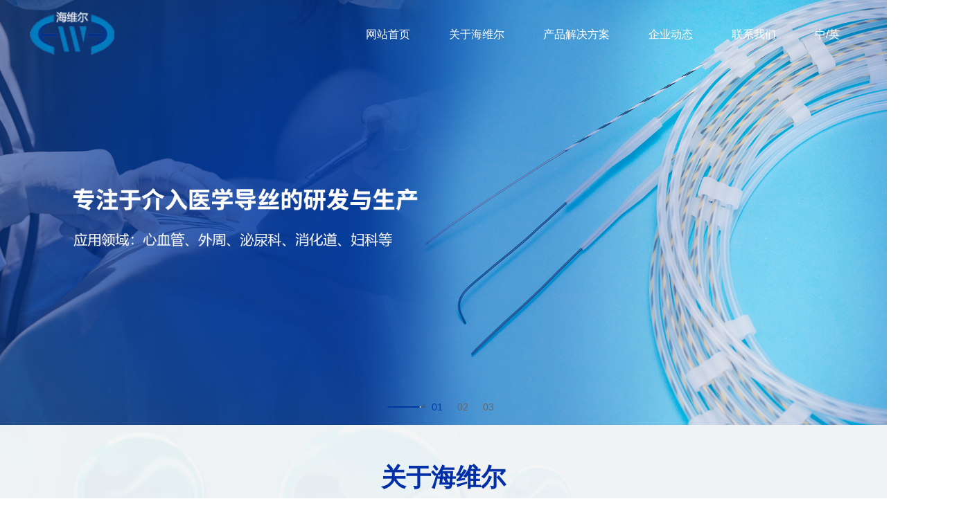

--- FILE ---
content_type: text/html; Charset=utf-8
request_url: http://szhwr.com/?id=79
body_size: 5801
content:
<!DOCTYPE html>
<html lang="en">

<head>
    <meta charset="UTF-8">
    <meta http-equiv="X-UA-Compatible" content="IE=edge">
    <meta name="viewport" content="width=device-width, initial-scale=1.0">
    <link rel="stylesheet" href="css/index.css">
    <link rel="stylesheet" type="text/css" href="lib/css/animate.css">
    <link rel="stylesheet" type="text/css" href="lib/css/bootstrap.min.css">
    <link rel="stylesheet" type="text/css" href="lib/css/font-awesome.min.css">
    <link rel="stylesheet" type="text/css" href="css/swiper.css">
<meta name="Keywords" content="" />
<meta name="Description" content="苏州海维尔医疗器械有限公司，系江苏百赛飞⽣物 科技有限公司控股⼦公司，2013年9⽉注册于苏州⼯业园区⽣物纳⽶园，注册资本2497 .4309万元，⼚房⾯积约1400平⽶，其中包含600平⽶万级和⼗万级 GMP 洁净⻋间，以及健全的理化实验室和⽣物实验室。" />
<title>苏州海维尔医疗器械有限公司_苏州海维尔医疗器械有限公司</title>
 <link href="Images/Sdcms.Css" rel="stylesheet" type="text/css" />
      <script src="Js/Jquery.js" type="text/javascript"></script>
       <script>
        $(function(){
            $(".p14-left-nav-1-nav-one").hover(function(){
                $(this).find(".moreProduct").stop(true, true).slideDown();
            }, function(){
                $(this).find(".moreProduct").stop(true, true).slideUp();
            })
        })
    </script>
    <script src="Images/Sdcms.js" type="text/javascript"></script>

<script src="Js/Validform_v5.3.2.js" type="text/javascript"></script>
<script type="text/javascript">
if( /Android|webOS|iPhone|iPad|iPod|BlackBerry|IEMobile|Opera Mini/i.test(navigator.userAgent) ) {
window.location = "/mobile/"; 
}
</script>
<meta name="msvalidate.01" content="89C52740C183757D1C0BBCEC6415EEBC" />
</head>

<body>
    <div class="head">
        <div class="heads">
            <div class="logo">
                <img src="images/logo.png" alt="">
            </div>
            <div class="navs">
                <ul>
                    <li>
                        <a href="index.html">网站首页</a>
                    </li>
                    <li>
                        <a href="about.html#p1">关于海维尔</a>
                    </li>
                    <li>
                        <a href="product.html#p1">产品解决方案</a>
                    </li>
                    <li>
                        <a href="news.html#p1">企业动态</a>
                    </li>
                    <li>
                        <a href="contact.html#p1">联系我们</a>
                    </li>
                    <li>
                        <a href="/en">中/英</a>
                    </li>
                    
                    
                  
                </ul>
            </div>
        </div>
    </div>
    <div class="swiper-container banner">
        <div class="swiper-wrapper">
            
			<div class="swiper-slide">
					<img src="/UpLoad/202407/2024072930331559.jpg">
				</div>
                  
			<div class="swiper-slide">
					<img src="/UpLoad/202407/2024072930339409.jpg">
				</div>
                  
			<div class="swiper-slide">
					<img src="/UpLoad/202407/2024072930346343.jpg">
				</div>
                   
                  
        </div>
        <div class="bannernum">
            <div class="bannerLine">
                <div class="bannerLines"></div>
                <div class="animated-background"><span></span></div>
            </div>
            
                
			 <div class="bannernums">
                <span>01</span>
                <span></span>
            </div>
                  
			 <div class="bannernums">
                <span>02</span>
                <span></span>
            </div>
                  
			 <div class="bannernums">
                <span>03</span>
                <span></span>
            </div>
                   
                  
          
        </div>
    </div>
    
<div class="homecont">
    <div class="about">
        <div class="title">关于海维尔</div>
        <div class="titles">因为专注·所以专业</div>
        <div class="abouts">
            <div class="ab">
                <div class="left_ab">
                    <div class="abcon">
                      <div style="text-indent:2em;"><span style="font-family:Microsoft YaHei;">苏州海维尔医疗器械有限公司(Suzhou Highwire Medical Devices Co., Ltd)坐落于苏州工业园区，是一家专业从事介入医学导丝OEM的高新技术领域企业。基于丰富的专业技术积累和导丝OEM经验，以TÜV Rheinland认证的ISO 13485体系及CE认证作为质量保障，拥有30多项专利技术，累计4款产品获得国内注册证并获得欧盟CE证书，拥有万级标准化GMP车间。同时，为国内外客户提供包括如亲水涂层导丝（泥鳅导丝）、斑马导丝等在内的导丝代工及定制化解决方案。客户产品主要分布在心血管、外周血管、泌尿科、消化道、妇科等临床应⽤领域。</span></div><div style="text-indent:2em;"><span style="font-family:Microsoft YaHei;">2021年，海维尔正式成为江苏百赛飞生物科技有限公司的子公司。依托集团先进的表面改性技术及丰富的自动化装备经验，以工程创新为核心，通过自动化与AI技术的应用，成功实现介入导丝生产技术的革新升级，并顺利实现规模化连续生产，加速了发展步伐，正式迈入全新发展阶段。</span></div>
                    </div>
                </div>
                <div class="right_ab">
                    <img src="images/right_ab.jpg" alt="">
                </div>
            </div>
            <div class="briefs">
                <!-- <div>
                    <p class="abcont_p"><span class="counter">·10</span><span></span><span>余年导丝专业积累</span></p>
                    <p class="abcont_b"></p>
                </div> -->
                <div>
                    <p class="abcont_p"><span class="counter">·30</span><span></span><span>余项专利技术</span></p>
                    <p class="abcont_b"></p>
                </div>
                <div>
                    <p class="abcont_p"><span class="counter">·100</span><span></span><span>余家国内外客户</span></p>
                    <p class="abcont_b"></p>
                </div>
            </div>
        </div>
        <div class="lookmore"><a href="about.html">查看更多   +</a></div>
    </div>
        <div class="product">
            <div class="title">产品解决方案 </div>
            <div class="titles">因为专注·所以专业</div>
            <div class="products">
                <div class="swiper-container advswiper">
                    <div class="swiper-wrapper">
                    
                    
              
        
                     
                     
                    </div>
                </div>
            </div>
            <div class="lookmore"><a href="product.html">查看更多   +</a></div>
        </div>
        <div class="honor">
            <div class="title">荣誉资质</div>
            <div class="titles">因为专注·所以专业</div>
            <div id="certify">
                <div class="swiper-container swiperlistFore">
                    <div class="swiper-wrapper">
                    
                    
                    
                  <div class="swiper-slide">
                         <a ><img src="/UpLoad/202407/2024071052552873.jpg"></a>
                        </div>
        
                  <div class="swiper-slide">
                         <a ><img src="/UpLoad/202407/2024071052603269.jpg"></a>
                        </div>
        
                  <div class="swiper-slide">
                         <a ><img src="/UpLoad/202407/2024071052595573.jpg"></a>
                        </div>
        
                  <div class="swiper-slide">
                         <a ><img src="/UpLoad/202407/2024071052585649.jpg"></a>
                        </div>
        
                  <div class="swiper-slide">
                         <a ><img src="/UpLoad/202407/2024071052571421.jpg"></a>
                        </div>
        
        
        
                       
                    
                    </div>
                </div>
            </div>
            <div class="honor_container">
                <div class="swiper-button-prev honor-prev"></div>
                <div class="swiper-button-next honor-next"></div>
            </div>
        </div>
        <!-- <div class="sale">
            <div class="title">专业医疗器械行业<span>10多年</span></div>
            <div class="titles">因为专注·所以专业</div>
            <div class="sales">
                <div class="sales_left">
                    <img src="images/salles_left.png" alt="">
                </div>
                <div class="sale_con">
                    <div>01</div>
                    <div>02</div>
                    <div>03</div>
                </div>
                <div class="sales_right">
                    <div>
                        <p class="sale_p1">专注于植介⼊治疗⽤导丝的研发和⽣产。</p>
                    </div>
                    <div>
                        <p class="sale_p1">公司拥有30多项专利，⾃研技术及丰富的经验。</p>
                    </div>
                    <div>
                        <p class="sale_p1">获得了IS013485体系认证以及 CE 认证。</p>
                    </div>
                </div>
            </div>
        </div> -->
        <!-- <div class="new">
            <div class="title">新闻资讯</div>
            <div class="titles">因为专注·所以专业</div>
            <div class="news">
            
              
            <li>没有资料</li>
            
            
          
           
            </div>
            <div class="lookmore"><a href="news.html">查看更多   +</a></div>
        </div> -->
        <div class="select">
            <p>海维尔医疗</p>
            <p>值得您信赖的介入导丝OEM合作伙伴</p>
            <div>
                <a href="about.html">走进海维尔医疗>></a>
                <a href="contact.html">联系我们>></a>
            </div>
        </div>
</div>

   
    <div class="foot">
        <div class="foots">
            <div class="fcon">
                <p>在线留言</p>
                <form class="footmsg form_book">
                    <input type="text" name="t1" placeholder="您的尊称Name">
                    <input type="text" name="t2" placeholder="您的电话Phone">
                    <textarea name="t4" placeholder="您要留言的内容Content"></textarea>
                    <input type="submit" value="立即提交Submit→">
                </form>
            </div>
            <div class="fcon">
                <p>联系我们</p>
                <p>联系电话：0512-67169297/18860886201</p>
                <p>邮箱地址：cheny@biosurf.cn</p>
                <p>联系地址：苏州工业园区金田路1号东景工业坊26幢</p>
            </div>
            <div class="fcn">
                <img src="images/code.png" alt="">
                <p>客服微信</p>
            </div>
        </div>
    </div>
    <div class="copy">
        Copyright @  All Rights Reserved 
   苏州海维尔医疗器械有限公司
           <a href="http://beian.miit.gov.cn" target="_blank">备案号：苏ICP备2023019959号-1</a>
           <a href="https://www.19100.net/" target="_blank">技术支持：仕德伟科技</a>
    </div>

    <script src="js/jquery.SuperSlide.2.1.1.js"></script>
    <script type="text/javascript" src="lib/js/bootstrap.min.js"></script>
    <script type="text/javascript" src="js/my.js"></script>
    <script type="text/javascript" src="js/swiper.js"></script>
    <script type="text/javascript" src="js/Apply.js"></script>
    <script type="text/javascript" src="js/jquery.lazyload.min.js"></script>
    <!-- <script type="text/javascript" src="js/rollup.min.js"></script> -->
    <script type="text/javascript" src="js/jquery.countup.min.js"></script>
    <script type="text/javascript" src="js/jquery.waypoints.min.js"></script>
    <script src="js/wow.js"></script>
    <script type="text/javascript">
        // $('.counter').countUp();
        // new WOW().init()
    </script>
    <script language="javascript">
        var bSwiper = new Swiper('.banner', {
            loop: true,
            autoplay: {
                delay: 9000,
                disableOnInteraction: false,
            },
            speed: 1000,
            spaceBetween: 0,
            pagination: '.banner-pagination',
            prevButton: '.swiper-button-prev',
            nextButton: '.swiper-button-next',
            slideToClickedSlide: true,
            paginationClickable: true,
            on: {
                slideChangeTransitionStart: function() {
                    $(".bannernums").removeClass("active");
                    $(".bannernums").eq(this.realIndex).addClass("active");
                },
            },
        })
        $('.bannernum .bannernums').click(function() {
            var index = $(this).index();
            bSwiper.slideTo(index-1, 1000);
            $(".bannernum .bannernums").removeClass("active");
            $(".bannernum .bannernums").eq(index-1).addClass("active");
        });
    </script>
    <script language="javascript">
        var advswiper = new Swiper('.advswiper', {
            slidesPerView: 3,
            spaceBetween: 30,
            loop:true,
        });
    </script>
    <script>
        certifySwiper = new Swiper('.swiperlistFore', {
            watchSlidesProgress: true,
            slidesPerView: 'auto',
            centeredSlides: true,
            loop: true,
            observer: true,
            observeParents: true,
            loopedSlides: 5,
            autoplay: true, //自动切换
            on: {
                observerUpdate: function () {
                    // console.log('监测到DOM变化，更新Swiper')
                },
            },
            pagination: {
                el: '.product_pagination',
                clickable: true,
            },
            navigation: {
                nextEl: '.honor-prev',
                prevEl: '.honor-next',
            },
            on: {
                progress: function (progress) {
                    for (i = 0; i < this.slides.length; i++) {
                        var slide = this.slides.eq(i);
                        var slideProgress = this.slides[i].progress;
                        modify = 1;
                        if (Math.abs(slideProgress) > 1) {
                            modify = (Math.abs(slideProgress) - 1) * 0.3 + 1;
                        }
                        translate = slideProgress * modify * 98 + 'px';
                        scale = 1 - Math.abs(slideProgress) / 8;
                        zIndex = 999 - Math.abs(Math.round(8 * slideProgress));
                        slide.transform('translateX(' + translate + ') scale(' + scale + ')');
                        slide.css('zIndex', zIndex);
                        slide.css('opacity', 1);
                        if (Math.abs(slideProgress) > 3) {
                            slide.css('opacity', 0);
                        }
                    }
                },
                setTransition: function (transition) {
                    for (var i = 0; i < this.slides.length; i++) {
                        var slide = this.slides.eq(i)
                        slide.transition(transition);
                    }

                }
            }
        })
    </script>
    <script>
        $(window).scroll(function () {
            var scrollDistance = $(window).scrollTop();
            if(scrollDistance>600){
                $('.head').css('background','rgba(255, 255, 255, 1)');
                $('.navs ul li a').css('color','#000');
                $(".logo img").attr("src", "images/logo2.png");
            }else{
                $('.head').css('background','rgba(255, 255, 255, 0)');
                $('.navs ul li a').css('color','#fff');
                $(".logo img").attr("src", "images/logo.png");
            }
        });
    </script>
</body>

</html>

--- FILE ---
content_type: text/css
request_url: http://szhwr.com/css/index.css
body_size: 8439
content:
* {
    margin: 0;
    padding: 0;
    box-sizing: border-box;
}

a {
    text-decoration: none;
    color: #333;
}

a:hover {
    text-decoration: none;
}

body {
    font-family: "微软雅黑";
    min-width: 1200px;
}

ul {
    list-style: none;
}

li {
    list-style: none;
}

.clear {
    overflow: hidden;
    clear: both;
}

.banner{
    width: 100%;
}
.banner img{
    width: 100%;
}
.banner .swiper-slide{
    width: 100%;
}
.bannernum {
    position: absolute;
    bottom: 15px;
    z-index: 9;
    left: 50%;
    transform: translate(-50%);
    display: flex;
    align-items: center;
    cursor: pointer;
}

.bannernums {
    float: left;
    font-size: 14px;
    margin-right: 5px;
    transition: all 3s;
    width: 22px;
    height: 22px;
    line-height: 22px;
    text-align: center;
    margin-left: 10px;
    border-radius: 100%;
    color: #666;
}

.bannerLines {
    position: relative;
    width: 50px;
    height: 2px;
    background-color: #4a4b4d7a;
}

.bannerLines::after {
    position: absolute;
    bottom: 0px;
    right: -5px;
    content: '';
    width: 0;
    height: 0;
    border-left: 3px solid transparent;
    border-right: 3px solid transparent;
    border-bottom: 6px solid #4a4b4d7a;
}

@keyframes backgroundColorChange {
    0% {
        background-color: #003ba5;
        width: 0px;
        height: 2px;
    }
    100% {
        background-color: #003ba5;
        width: 50px;
        height: 2px;
    }
}

.animated-background {
    position: absolute;
    bottom: 10px;
    left: 0;
    animation-name: backgroundColorChange;
    animation-duration: 10s;
    animation-iteration-count: infinite;
    z-index: 999;
}

.animated-background span {
    position: absolute;
    top: 50%;
    right: -2px;
    display: block;
    width: 1px;
    height: 1px;
    transform: translateY(-50%);
    border-radius: 100%;
    background-color: #fff;
    border: 1px solid #fff;
}

.bannernums.active {
    color: #003ba5;
}

.head {
    position: fixed;
    top: 0;
    left: 0;
    width: 100%;
    height: 99px;
    background: rgba(255, 255, 255, 0);
    z-index: 9999;
}

.heads {
    width: 1200px;
    height: 100%;
    display: flex;
    align-items: center;
    justify-content: space-between;
    margin: auto;
}

.head2 {
    position: relative;
    background: rgba(255, 255, 255, 1);
}

.head2 .navs ul li a{
    color: #000;
}
.logo {
    width: 128px;
    height: auto;
}
.logo img{
    width: 100%;
}

.navs ul {
    display: flex;
    align-items: center;
    justify-content: space-between;
    margin-bottom: 0;
}

.navs ul li {
    text-align: center;
    font-size: 0;
}

.navs ul li a {
    font-size: 16px;
    color: #fff;
    padding: 0 28px;
}

.homecont{
    width: 100%;
    background: url(../images/homecontbg.png) center no-repeat;
    background-size: cover;
}

.title {
    font-size: 36px;
    color: #002FA7;
    text-align: center;
    font-weight: bold;
}

.title span{
    color: #002FA7;
}

.titles {
    display: none;
    font-size: 19px;
    color: #002FA7;
    text-align: center;
    margin-top: 15px;
}

.product {
    width: 100%;
    overflow: hidden;
    /* background: url(../images/appbg.png) center no-repeat;
    background-size: cover; */
    padding: 50px 0;
}

.products {
    width: 1200px;
    margin: 20px auto 40px;
}

.products img{
    width: 100%;
    height: 298px;
    position: relative;
}

.products p {
    width: 100%;
    height: 54px;
    font-size: 18px;
    line-height: 54px;
    color: #000;
    background: url(../images/plus.png) top 10px right 10px no-repeat #fff;
    padding-left: 10px;
    margin-top: 5px;
}

.lookmore {
    text-align: center;
    border-radius: 30px;
    width: 218px;
    height: 55px;
    line-height: 55px;
    background-color: rgb(248, 252, 255);
    box-shadow: 0px 1px 0px 0px rgba(0, 0, 0, 0.23);
    margin: auto;
}
  
.lookmore a{
    font-size: 18px;
    color: #000;
}

.about {
    width: 100%;
    overflow: hidden;
    /* background: url(../images/aboutbg.png) center no-repeat;
    background-size: cover; */
    padding: 50px 0;
}

/* .about .title,
.about .titles{
    color: #fff;
} */

.abouts {
    width: 1200px;
    display: flex;
    flex-direction: column;
    margin: 0 auto 0;
    overflow: hidden;
}

.ab {
    width: 100%;
    display: flex;
    justify-content: space-between;
    overflow: hidden;
}
.left_ab {
    width: 58%;
}

.abcon {
    text-indent: 2em;
    font-size: 16px;
    color: #000;
    line-height: 2.5;
    text-align: justify;
    margin-top: 10px;
}

.right_ab{
    width: 40%;
    margin-top: 20px;
}

.right_ab img{
    width: 100%;
    height: auto;
}
  
.briefs{
    width: 100%;
    display: flex;
    flex-wrap: wrap;
    justify-content: space-evenly;
    margin-top: 30px;
}

.briefs div{
    display: flex;
    flex-direction: column;
    align-items: center;
}

.abcont_p{
    display: flex;
    align-items: center;
}

.abcont_p span:nth-child(1){
    font-size: 36px;
    color: #002FA7;
    font-weight: bold;
}
.abcont_p span:nth-child(2){
    font-size: 36px;
    color: #002FA7;
}
.abcont_p span:nth-child(3){
    font-size: 20px;
    color: #002FA7;
}
.abcont_b{
    font-size: 26px;
    color: #002FA7;
    margin-bottom: 15px;
}

.abtm{
    width: 100%;
    display: flex;
    justify-content: space-between;
    margin: 20px auto 0;
}

.abtm div{
    display: flex;
    flex-direction: column;
    align-items: center;
    justify-content: center;
    width: 238px;
    height: 238px;
    background: url(../images/abtmbg.png) center no-repeat;
    background-size: cover;
}

.abtm div p {
    font-size: 28px;
    color: #003ba5;
    font-weight: bold;
    line-height: 1.607;
}

.abtm img{
    width: 36px;
    height: auto;
}

.abtm div:hover{
    animation: shakes 0.5s;
    animation-iteration-count: 1;
}

@keyframes shakes {
    0%, 100% { transform: translateY(0); }
    25% { transform: translateY(-5px); }
    50% { transform: translateY(5px); }
    75% { transform: translateY(-5px); }
}

.honor{
    width: 100%;
    /* background: url(../images/honorbg.png) center no-repeat;
    background-size: cover; */
    padding: 50px 0;
}

#certify {
    position: relative;
    width: 1400px;
    margin: 20px auto 0;
}

#certify .swiper-container {
    margin: auto;
}

#certify .swiper-slide {
    width: 24%;
    text-align: center;
}

#certify .swiper-slide img {
    display: block;
    margin: auto;
    width: 100%;
}

.honor_container {
    display: flex;
    justify-content: center;
    align-items: center;
    height: 60px;
    margin-top: 40px;
}

.honor_container .swiper-button-prev {
    position: static;
    display: inline-block;
    margin-right: 40px;
    width: 64px;
    height: 59px;
    background-image: url(../images/left.png);
    background-repeat: no-repeat;
    background-size: cover;
}

.honor_container .swiper-button-next {
    position: static;
    display: inline-block;
    width: 64px;
    height: 59px;
    background-image: url(../images/right.png);
    background-repeat: no-repeat;
    background-size: cover;
}

.sale{
    width: 100%;
    padding: 50px 0;
}
.sales{
    position: relative;
    width: 100%;
    height: 621px;
    display: flex;
    justify-content: space-between;
    margin: 10px auto 0;
}

.sales_left{
    width: 50%;
}

.sales_left img {
    width: 100%;
    height: auto;
}

.sales_right {
    width: 50%;
    height: 100%;
    display: flex;
    align-items: center;
    flex-direction: column;
    justify-content: space-around;
    background: url(../images/salles_right.png) center no-repeat;
    background-size: cover;
}

.sales_right div{
    width: 80%;
}

.sale_con{
    height: 100%;
    position: absolute;
    left: 50%;
    top: 0;
    transform: translate(-50%);
    z-index: 99;
    display: flex;
    flex-direction: column;
    align-items: center;
    justify-content: space-around;
}

.sale_con div{
    width: 106px;
    height: 106px;
    font-size: 50px;
    color: rgb(255, 255, 255);
    font-weight: bold;
    display: flex;
    align-items: center;
    justify-content: center;
    background: url(../images/salcon.png) center no-repeat;
    background-size: cover;
}
  
.sale_p1 {
    font-size: 25px;
    color: #fff;
    font-weight: bold;
    line-height: 2;
}

.new {
    width: 100%;
    overflow: hidden;
    background: url(../images/newbg.png) center no-repeat;
    background-size: cover;
    padding: 50px 0;
}

.news {
    width: 1200px;
    display: flex;
    flex-wrap: wrap;
    justify-content: space-between;
    margin: 20px auto 0;
}

.newbox {
    width: 597px;
    height: 248px;
    border-radius: 11px;
    background-color: rgb(255, 255, 255);
    box-shadow: 0px 1px 0px 0px rgba(0, 0, 0, 0.23);
    padding: 10px 15px;
    margin-bottom: 20px;
}

.new_title{
    display: flex;
    justify-content: space-between;
}

.new_title p {
    font-size: 17px;
    color: rgb(0, 0, 0);
    line-height: 2.4;
    overflow: hidden;
    text-overflow: ellipsis;
    white-space: nowrap;
}

.new_title span {
    font-size: 14px;
    color: rgb(102, 102, 102);
    line-height: 2.4;
}

.newcont {
    font-size: 14px;
    color: rgb(102, 102, 102);
    line-height: 2.643;
    display: -webkit-box;
    text-overflow: ellipsis;
    overflow: hidden;
    -webkit-box-orient: vertical;
    -webkit-line-clamp: 4;
}

.newbox a{
    float: right;
}

.select{
    width: 100%;
    height: 514px;
    display: flex;
    flex-direction: column;
    align-items: center;
    justify-content: center;
    background: url(../images/selectbg.png) center no-repeat;
    background-size: cover;
}

.select p {
    font-size: 36px;
    color: #fff;
    text-align: center;
    -moz-transform: scale(0.85, 0.85);
    -webkit-transform: scale(0.85, 0.85);
    -ms-transform: scale(0.85, 0.85);
}

.select p:nth-child(2){
    font-size: 50px;
    line-height: 2;
}

.select div{
    display: flex;
    align-items: center;
    justify-content: center;
}

.select div a {
    display: block;
    width: 139px;
    height: 33px;
    font-size: 14px;
    color: rgb(255, 255, 255);
    line-height: 33px;
    text-align: center;
    background-color: #013799;
    border-radius: 30px;
    border: 1px solid #fff;
    margin: 0 10px;
}

.foot {
    width: 100%;
    overflow: hidden;
    background: url(../images/footbg.png) center no-repeat;
    height: 358px;
    padding-top: 25px;
}

.foots {
    width: 1200px;
    display: flex;
    justify-content: space-between;
    margin: auto;
}

.fcon p {
    font-size: 14px;
    color: #fff;
    line-height: 2.7;
}
.fcon p:nth-child(1) {
    font-size: 16px;
    font-weight: bold;
}

.fcn {
    display: flex;
    align-items: center;
    flex-direction: column;
}

.fcn p {
    color: #fff;
    line-height: 2.7;
    font-size: 16px;
    font-weight: bold;
}

.fcn img {
    width: 192px;
    height: 192px;
    margin-top: 13px;
}

.footmsg{
    display: flex;
    flex-direction: column;
}

.footmsg input {
    width: 359px;
    height: 40px;
    font-size: 14px;
    line-height: 40px;
    padding-left: 10px;
    color: #666666;
    border: none;
    border-radius: 3px;
    margin-bottom: 10px;
}

.footmsg input:nth-child(1){
    background: url(../images/msg1.png) top 10px right 10px no-repeat #ffffff;
}

.footmsg input:nth-child(2){
    background: url(../images/msg2.png) top 10px right 15px no-repeat #ffffff;
}

.footmsg textarea {
    width: 359px;
    height: 67px;
    max-width: 359px;
    min-width: 359px;
    min-height: 67px;
    max-height: 130px;
    font-size: 14px;
    line-height: 40px;
    padding-left: 10px;
    color: #666666;
    border: none;
    border-radius: 3px;
    margin-bottom: 10px;
}

.footmsg textarea:nth-child(3){
    background: url(../images/msg3.png) top 10px right 10px no-repeat #ffffff;
}

.footmsg input[type="submit"] {
    width: 208px;
    height: 40px;
    font-size: 14px;
    line-height: 40px;
    color: #fff;
    border: 1px solid #fff;
    background-color: #003ba5;
    border-radius: 3px;
    margin-bottom: 10px;
}

.copy {
    text-align: center;
    background: #073483;
    height: 66px;
    line-height: 65px;
    border-top: 1px solid rgba(255, 255, 255, 0.2);
    font-size: 14px;
    color: #fff;
}

.copy a {
    font-size: 14px;
    color: #fff;
    margin: 0 5px;
}

.blk-main {
    width: 1200px;
    margin: 0 auto;
    overflow: hidden;
    margin-bottom: 20px;
}

.p12-curmbs-1 {
    font-size: 14px;
    border-bottom: 1px dashed #dcdcdc;
}

.p12-curmbs-1 b {
    border-left: 10px solid #0068c4;
    font-weight: normal;
    padding-left: 8px;
}

.p12-curmbs-1 span {
    font-family: 宋体;
    height: 46px;
    line-height: 46px;
    padding: 0px 5px;
}

.p12-curmbs-1 i {
    font-style: normal;
}

.p12-curmbs-1 a {
    color: #666;
}

.blk-xs {
    width: 240px;
}



.fl {
    float: left;
}

.p14-left-nav-1-tit {
    background: #0068c4;
    height: 75px;
}

.p14-left-nav-1-tit h3 {
    margin: 0;
    height: 75px;
    font-size: 24px;
    font-weight: normal;
    line-height: 75px;
    color: #fff;
    border-bottom: 1px solid #fff;
    text-align: center;
}

.p14-left-nav-1-nav-one h3 {
    height: 50px;
    line-height: 50px;
    background: url(../image/p14-icon5.png) no-repeat right center #0068c4;
    margin: 0;
    margin-bottom: 2px;
}

.p14-left-nav-1-nav-one h3.sidenavcur,
.p14-left-nav-1-nav-one h3:hover {
    background: url(../image/p14-icon2.png) no-repeat right center #0068c4;
}

.p14-left-nav-1-nav-one h3 a {
    display: block;
    font-size: 18px;
    font-weight: normal;
    margin-right: 40px;
    margin-left: 38px;
    color: #fff;
}

.p14-left-nav-1-nav a {
    display: block;
    overflow: hidden;
    text-overflow: ellipsis;
    white-space: nowrap;
}

.p14-left-nav-1-nav dl {
    padding: 2px 0 4px;
    margin-bottom: 0;
}

.p14-left-nav-1-nav dt {
    height: 50px;
    font-size: 16px;
    line-height: 50px;
    padding-left: 54px;
    padding-right: 40px;
    margin-bottom: 1px;
    background: #ececec;
    position: relative;
}

.p14-left-nav-1-nav a {
    display: block;
    overflow: hidden;
    text-overflow: ellipsis;
    white-space: nowrap;
    color: #666;
    font-weight: 400;
}

.p14-left-nav-1-nav dt:after {
    content: "";
    width: 8px;
    height: 8px;
    border: 2px solid #b8b8b8;
    border-style: solid solid none none;
    position: absolute;
    top: 50%;
    right: 32px;
    margin-top: -4px;
    -webkit-transform: rotate(45deg);
    -moz-transform: rotate(45deg);
    -ms-transform: rotate(45deg);
    -o-transform: rotate(45deg);
    transform: rotate(45deg);
}

.p14-left-nav-1-nav dt.sidenavcur a,
.p14-left-nav-1-nav dt:hover a {
    color: #0068c4;
}

.p14-left-nav-1-nav dt.sidenavcur:after,
.p14-left-nav-1-nav dt:hover:after {
    border-color: #0068c4;
}

.p14-left-nav-1-nav-one>dl {
    display: none;
}

.cbgg-01 {
    border: 1px solid #0068c4;
    text-align: center;
    color: #000;
}

.cbgg-01 .tit {
    color: #fff;
    font-size: 18px;
    background: #0068c4;
    height: 71px;
    padding-top: 18px;
    text-align: center;
    overflow: hidden;
}

.cbgg-01 .tit i {
    color: #fff;
    display: block;
    font: 12px Arial;
    text-align: center;
    font-size: 14px;
    line-height: 18px;
    text-transform: uppercase;
    font-style: normal;
}

.leftlx {
    text-align: left;
    font-family: "Microsoft Yahei", "微软雅黑";
    font-size: 14px;
    padding: 10px;
    display: block;
    margin-bottom: 20px;
}

.leftlx p {
    padding-top: 10px;
    line-height: 25px;
}

.leftlx .dianh .dianhua span {
    font-size: 24px;
}

.leftlx a {
    color: #666;
}

.blk-sm {
    width: 930px;
}

.fr {
    float: right;
}

.b {
    clear: both;
}

.leftnav-z1-tit {
    margin: 0;
    height: 50px;
    line-height: 50px;
    border-bottom: 1px solid #ebebeb;
    margin-bottom: 15px;
    font-size: 24px;
}

.leftnav-z1-tit span {
    display: inline-block;
    height: 50px;
    border-bottom: 1px solid #003e71;
    font-weight: 600;
    color: #666;
}

.leftnav-z1-list {
    overflow: hidden;
}

.leftnav-z1-list dl {
    width: 30.9%;
    border: 1px solid #dedede;
    margin-bottom: 15px;
    background: #fff;
    float: left;
    margin-right: 2%;
    box-sizing: border-box;
}

.leftnav-z1-list dt {
    position: relative;
}

.honor_a {
    width: 100%;
    display: block;
    height: 418px !important;
}

.honor_a img{
    width: 100%;
    height: auto !important;
}

.leftnav-z1-list dt img {
    display: block;
    width: 100%;
    height: 213px;
}

.leftnav-z1-list dt p {
    position: absolute;
    width: 100%;
    height: 214px;
    top: 0;
    left: 0;
    background: rgba(0, 0, 0, 0.3);
    padding: 20px;
    display: block;
    margin: 0;
    transform: scale(0);
    transition: 0.3s linear;
}

.leftnav-z1-list dt p label {
    width: 56px;
    height: 56px;
    border-radius: 50%;
    background: #b5a40f;
    display: table;
    text-align: center;
    padding: 10px;
    position: absolute;
    top: 50%;
    left: 50%;
    transform: translate(-50%, -50%);
    margin: 0;
}

.leftnav-z1-list dt p label i {
    color: #fff;
    display: block;
    border: 1px solid #ddd;
    border-radius: 50%;
    font-size: 20px;
    width: 100%;
    height: 100%;
    line-height: 33px;
}

.leftnav-z1-list dt a:hover p {
    transform: scale(1);
    transition: 0.3s linear;
}

.leftnav-z1-list dd {
    padding: 6px 20px 6px 20px;
}

.leftnav-z1-list dd h4 {
    margin: 0;
    height: 45px;
    text-align: center;
    font-weight: normal;
    font-size: 18px;
    color: #154c64;
    line-height: 45px;
}

.leftnav-z1-list dd h4 a {
    color: #666;
}

.leftnav-z1-list dl:hover {
    border-color: #0068c4;
}

.small-img {
    display: flex;
    align-items: center;
    justify-content: center;
}

.clearfix:before,
.clearfix:after {
    display: table;
    line-height: 0;
    content: "";
}

.magnifier {
    width: 500px;
    position: relative;
    float: left;
    margin-bottom: 34px;
}

.magnifier-container {
    width: 500px;
    height: 500px;
    overflow: hidden;
    position: relative;
    border: 1px solid #ddd;
}

.move-view {
    width: 100px;
    height: 100px;
    position: absolute;
    background-image: url('../image/move-box.png');
}

.images-cover {
    height: 100%;
    width: 100%;
    position: relative;
}

.images-cover img {
    position: absolute;
}

.magnifier-assembly {
    height: 92px;
    overflow: hidden;
    position: relative;
    padding-left: 30px;
    padding-right: 30px;
}

.magnifier-btn {
    position: absolute;
    font-family: "宋体";
    width: 100%;
    top: 50%;
    left: 0;
    margin-top: -40px;
}

.magnifier-btn span {
    line-height: 80px;
    height: 80px;
    width: 20px;
    background-color: #6e6e6e;
    color: #fff;
    display: block;
    z-index: 9998;
    text-align: center;
    font-size: 20px;
    cursor: pointer;
    border-radius: 3px;
}

.magnifier-btn .magnifier-btn-left {
    float: left;
}

.magnifier-btn .magnifier-btn-right {
    float: right;
}

.magnifier-line {
    position: relative;
    overflow: hidden;
    height: 92px;
}

.magnifier-line ul {
    display: block;
    font-size: 0;
    width: 10000%;
    position: absolute;
    left: 0;
    z-index: 9997;
}

.magnifier-line li {
    float: left;
    width: 100px;
    cursor: pointer;
}

.magnifier-line ul>.active .small-img {
    border-color: #bbb;
}

.small-img {
    height: 78px;
    padding: 1px;
    margin: 5px;
    overflow: hidden;
    border: 1px solid #ddd;
    text-align: center;
}

.small-img img {
    max-width: 100%;
    max-height: 100%;
}

.magnifier-view {
    width: 100%;
    height: 100%;
    position: absolute;
    right: -105%;
    top: 0;
    z-index: 9999;
    background-color: #fff;
    display: none;
    overflow: hidden;
}

.magnifier-view img {
    display: block;
}

.animation03 {
    transition: all 0.3s ease-in 0.1s;
    -ms-transition: all 0.3s ease-in 0.1s;
    -moz-transition: all 0.3s ease-in 0.1s;
    -webkit-transition: all 0.3s ease-in 0.1s;
    -o-transition: all 0.3s ease-in 0.1s;
}

.m_zx2 {
    padding-top: 10px;
}

.m_zx2 dt {
    padding-bottom: 10px;
}

.m_zx2 dd {
    font-size: 16px;
    color: #666;
    width: 530px;
}

.m_zx2 dt a {
    font-weight: normal;
    font-size: 18px;
    color: #555;
    width: 530px;
}

.detail {
    overflow: hidden;
}

.detailLeft {
    float: left;
}

.detailRight {
    margin-left: 55px;
    float: left;
    width: 45%;
    overflow: hidden;
    line-height: 29px;
    overflow: hidden;
}

.detailRight>h1 {
    margin: 0;
    height: 50px;
    font-size: 20px;
    font-weight: normal;
    line-height: 50px;
    overflow: hidden;
    color: #333;
    border-bottom: 1px solid #eee;
    margin-bottom: 5px;
}

.p1-pro-showcase-1-txt-t1 {
    margin-bottom: 86px;
    overflow: hidden;
}

.p1-pro-showcase-1-txt-t1 i {
    font-style: normal;
}

.p1-pro-showcase-1-txt-t1 b {
    font-style: normal;
}

.p1-pro-showcase-1-txt-t1 strong {
    font-style: normal;
}

.p1-pro-showcase-1-tle .p1-pho-1 {
    background: url(../image/VISkins-p1.png) no-repeat 0 -3px;
    min-height: 50px;
    padding-left: 44px;
    font-size: 20px;
    line-height: 30px;
    margin-left: 30px;
    margin-right: 50px;
    color: #0758b3;
}

.fl {
    float: left;
}

.p1-pho-1 span {
    display: block;
    font-size: 14px;
    line-height: 14px;
    color: #666;
}

.p1-pho-1 i {
    font-style: normal;
}

.fl {
    float: left;
}

.p1-pho-2 em {
    display: block;
    width: 122px;
    height: 35px;
    background: #0068c4;
    font-size: 16px;
    font-style: normal;
    color: #ffffff;
    text-align: center;
    line-height: 35px;
}

.p14-prodcontent-1>h4 {
    margin: 40px 0 15px 0;
    background: url(../image/100.jpg) no-repeat left center;
    padding-left: 34px;
    font: 24px "Microsoft YaHei";
    color: #333333;
}

.p14-prodcontent-1>h4>i {
    font: 16px "Arial";
    color: #454545;
    font-style: normal;
    text-transform: uppercase;
    padding-left: 10px;
}

.zxlb-1n-ts-01-list dl {
    border: 1px solid #dedede;
    width: 100%;
    margin-bottom: 15px;
    padding: 22px 0 22px;
    background: #fff;
    display: inline-block;
}

.zxlb-1n-ts-01-list dt {
    width: 35%;
    float: left;
    margin-left: 22px;
    margin-right: 5.5%;
}

.zxlb-1n-ts-01-list dt img {
    width: 100%;
    margin: 0 auto;
    display: block;
}

.zxlb-1n-ts-01-list dd {
    width: 54%;
    float: left;
}

.zxlb-1n-ts-01-list dd h4 {
    height: 40px;
    font-weight: normal;
    font-size: 18px;
    color: #154c64;
    line-height: 40px;
    margin-bottom: 5px;
}

.zxlb-1n-ts-01-list h4 a {
    display: block;
    color: #4b4a4a;
    overflow: hidden;
    text-overflow: ellipsis;
    white-space: nowrap;
}

.zxlb-1n-ts-01-list-desc {
    max-height: 72px;
    font-size: 14px;
    line-height: 24px;
    color: #797979;
    margin-bottom: 28px;
    overflow: hidden;
}

.zxlb-1n-ts-01-list-deta {
    float: right;
    width: 134px;
    height: 40px;
    display: inline-block;
    border: 1px solid #aaa;
    font-size: 16px;
    line-height: 40px;
    text-align: center;
}

.zxlb-1n-ts-01-list-deta a {
    color: #666;
}

.zxlb-1n-ts-01-list dl:hover .zxlb-1n-ts-01-list-deta {
    background: #0068c4;
    border-color: #0068c4;
}

.zxlb-1n-ts-01-list dl:hover .zxlb-1n-ts-01-list-deta a {
    color: #fff;
}

.zxlb-1n-ts-01-list dl:hover h4 a {
    color: #0068c4;
}

.zxlb-1n-ts-01-list dl:hover {
    border-color: #0068c4;
}

.tl-fdh-02 {
    height: 55px;
    background: #fff;
    margin-bottom: 20px;
    overflow: hidden;
}

.tl-fdh-02 li.sidenavcur,
.tl-fdh-02 li:hover {
    background: url(../image/p16-icon6.png) no-repeat bottom center#0068c4;
    border-color: #0068c4;
}

.tl-fdh-02 li {
    width: 20%;
    height: 55px;
    font-size: 18px;
    line-height: 55px;
    text-align: center;
    float: left;
    border-right: 1px solid #d8d8d8;
    box-sizing: border-box;
    background: #f4f4f4;
    cursor: pointer;
    text-overflow: ellipsis;
    overflow: hidden;
    white-space: nowrap;
}

.tl-fdh-02 li a {
    display: block;
    height: 55px;
    color: #333;
}

.tl-fdh-02 li.sidenavcur a,
.tl-fdh-02 li:hover a {
    color: #fff;
}

.p12-aboutinfo-1 {
    display: inline-block;
    width: 100%;
    background: #fff;
    margin-bottom: 38px;
}

.p12-aboutinfo-1-nr {
    padding: 0 0 20px;
}

.endit-content {
    line-height: 28px;
}

.k12-gl-gslb-3nf1-1-01-left {
    overflow: hidden;
}

.k12-gl-gslb-3nf1-1-01-left dl:nth-child(4n) {
    margin-right: 0;
}

.k12-gl-gslb-3nf1-1-01-left dl {
    width: 24%;
    float: left;
    margin-right: 16px;
    background: #f0f0f0;
}

.k12-gl-gslb-3nf1-1-01-left dt {
    border: 1px solid #e5e5e5;
    padding: 10px 9px;
    background: #fff;
}

.k12-gl-gslb-3nf1-1-01-left dt img {
    display: block;
    width: 100%;
}

.k12-gl-gslb-3nf1-1-01-left dd {
    height: 50px;
    font-size: 14px;
    line-height: 50px;
    text-align: center;
    padding: 0 5px;
    overflow: hidden;
    text-overflow: ellipsis;
    white-space: nowrap;
    background: #f0f0f0;
}

.k12-gl-gslb-3nf1-1-01-left dd a {
    color: #4b4a4a;
}

.xypg-news-list li {
    border: 1px solid #e1e1e1;
    padding: 30px;
    background: #fff;
    margin-bottom: 35px;
    -webkit-transition: all .5s;
    transition: all .5s;
}

.xypg-news-list li .tit {
    border-bottom: 1px solid #cbcbcb;
    margin-bottom: 15px;
    position: relative;
}

.xypg-news-list li .tit h3 {
    padding-bottom: 15px;
    font-size: 18px;
    color: #565656;
    font-weight: normal;
    padding-right: 25%;
    margin: 0;
}

.xypg-news-list li .tit .date {
    position: absolute;
    right: 0;
    top: 0;
    font-size: 14px;
    color: #666666;
}

.xypg-news-list li .info {
    font-size: 14px;
    line-height: 2;
    color: #999999;
}

.xypg-news-list li .more {
    margin-top: 15px;
}

.xypg-news-list li .more span {
    display: inline-block;
    width: 130px;
    line-height: 33px;
    text-align: center;
    color: #000;
    font-size: 14px;
    color: #666666;
    border: 1px solid #e1e1e1;
    -webkit-transition: all .5s ease;
    transition: all .5s ease;
}

.xypg-news-list li:hover {
    -webkit-box-shadow: 0px 2px 13px 1px rgba(8, 1, 3, 0.18);
    box-shadow: 0px 2px 13px 1px rgba(8, 1, 3, 0.18);
}

.xypg-news-list li:hover .tit h3 {
    color: #292e39;
}

.xypg-news-list li:hover .more span {
    color: #fff;
    background-color: #0068c4;
}

#message-form #checkcode {
    display: inline-block;
    width: 30%;
}

.advantages_list li {
    background: url(../%E5%88%87%E7%89%87/images/index_003.gif) no-repeat left;
    padding-left: 18px;
    font-size: 16px;
}

.page-product-detail-effect {
    float: left;
    width: 42.61%;
}

.page-product-detail-effect .big-img {
    border: 1px solid #eee;
}

.page-product-detail-effect .big-img a {
    display: block;
    display: block;
    text-align: center;
    width: 100%;
    height: 390px;
    font-size: 0;
}

.page-product-detail-effect .big-img a img {
    max-width: 100%;
    max-height: 100%;
    display: inline-block;
    vertical-align: middle;
}

.page-product-detail-effect .big-img a:after {
    content: '';
    height: 100%;
    display: inline-block;
    vertical-align: middle;
}

.page-product-detail-right {
    width: 50%;
    float: right;
}

.page-product-detail-right>h1 {
    font-size: 22px;
    color: #0d0d0d;
    margin-bottom: 20px;
}

.product-detail-item li {
    font-size: 14px;
    line-height: 30px;
    color: #777272;
}

.product-detail-slick {
    position: relative;
    margin-top: 20px;
}

.product-detail-slick a.slick-item {
    display: block;
    text-align: center;
    width: 100%;
    height: 95px;
    font-size: 0;
    border: 1px solid #eee;
    position: relative;
}

.product-detail-slick a.slick-item img {
    max-width: 100%;
    max-height: 100%;
    display: inline-block;
    vertical-align: middle;
}

.product-detail-slick a.slick-item:after {
    content: '';
    height: 100%;
    display: inline-block;
    vertical-align: middle;
}

.product-detail-slick a.slick-item.active {
    border-color: #0068c4;
}

.product-detail-slick .owl-nav button {
    position: absolute;
    width: 27px;
    height: 27px;
    background: rgba(37, 37, 37, 0.6) !important;
    border-radius: 50%;
    text-align: center;
    line-height: 27px;
    top: 50%;
    margin-top: -13.5px;
    z-index: 9;
    cursor: pointer;
    opacity: 0;
    -webkit-transition: all .5s ease;
    transition: all .5s ease;
    outline: none;
    border: none;
}

.product-detail-slick .owl-nav button .icon-font {
    width: 100%;
    height: 100%;
    display: block;
}

.product-detail-slick .owl-nav button .icon-left-arrow:after {
    background-position: 1px -509px;
}

.product-detail-slick .owl-nav button .icon-right-arrow:after {
    background-position: -27px -240px;
}

.product-detail-slick .owl-prev {
    left: 0;
}

.product-detail-slick .owl-prev:after {
    background-position: 0 0;
}

.product-detail-slick .owl-next {
    right: 0;
}

.product-detail-slick:hover .owl-nav button {
    opacity: 1;
}

.page-product-inquiry {
    margin-top: 30px;
}

.page-product-inquiry a {
    font-size: 16px;
    color: #ffffff;
    display: inline-block;
    background: #0068c4;
    padding: .5em 1.875em;
    border-radius: 2em;
}

.page-product-inquiry a:hover {
    opacity: .8;
}

.product-detail-tab {
    margin-top: 50px;
}

.product-detail-tab .product-detail-tabli {
    border: 1px solid #eee;
    height: 40px;
    line-height: 38px;
}

.product-detail-tab .product-detail-tabli li {
    float: left;
    width: 20%;
    text-align: center;
    font-size: 14px;
    color: #2f2f2f;
    cursor: pointer;
    border-right: 1px solid #eee;
}

.product-detail-tab .product-detail-tabli li.on,
.product-detail-tab .product-detail-tabli li:visited,
.product-detail-tab .product-detail-tabli li:active {
    color: #0758b3;
    position: relative;
}

.product-detail-tab .product-detail-tabli li.on:before,
.product-detail-tab .product-detail-tabli li:visited:before,
.product-detail-tab .product-detail-tabli li:active:before {
    content: '';
    position: absolute;
    left: -1px;
    right: -1px;
    bottom: -1px;
    top: -1px;
    border: 1px solid #0068c4;
}

.product-detail-tab .product-detail-tabcon {
    line-height: 2;
    padding: 15px 0;
}

.product-detail-tab .product-detail-tabcon strong{
    font-size: 20px;
    color: #002FA7;
    letter-spacing: 2px;
}

.product-detail-tab .product-detail-tabcon img,
.product-detail-tab .product-detail-tabcon p img {
    max-width: 100%;
    height: auto !important;
    width: auto !important;
}

.product-list {
    background: #333333;
    position: relative;
    margin-top: 40px;
}

.product-list-cate {
    padding: 0 23.5px;
    background: #0068c4;
}

.sitemap_con {
    overflow: hidden;
}

.sitemap_con h4 {
    line-height: 30px;
    font-size: 16px;
    font-weight: 700;
}

.sitemap_con h4 a {
    color: #666;
}

.sitemap_con div {
    border-bottom: solid 1px #E0E0E0;
    overflow: hidden;
    padding-bottom: 10px;
}

.sitemap_con div a {
    color: #666;
    float: left;
    line-height: 25px;
    width: 155px;
    white-space: nowrap;
    overflow: hidden;
    display: block;
}

.sitemap_con div a:hover {
    color: #0068c4;
    text-decoration: underline;
}

.nr {
    line-height: 2.2;
}

.nr>img{
    width: 100%;
    height: auto;
    margin-top: 30px;
}

.news_info {
    width: 100%;
    display: flex;
    flex-direction: column;
    align-items: center;
    justify-content: center;
    background-color: #f7f7f7;
    padding-top: 20px;
}
.news_info .info{
    width: 80%;
    font-size: 16px;
    font-family: "Microsoft YaHei";
    color: rgb(102, 102, 102);
    line-height: 2.563;
    border-radius: 20px;
    background-color: #fff;
    padding: 0 20px;
    margin: 20px 0;
}

.inabt{
    width: 100%;
    display: flex;
    justify-content: space-between;
}

.inabt_lf{
    width: 58%;
    font-size: 16px;
    text-align: justify;
}

.inabt_rg{
    width: 40%;
}

.inabt_rg img{
    width: 100%;
    height: auto;
}

.inabtm{
    margin-top: 20px;
}

.inabtm img{
    width: 100%;
    height: auto;
}